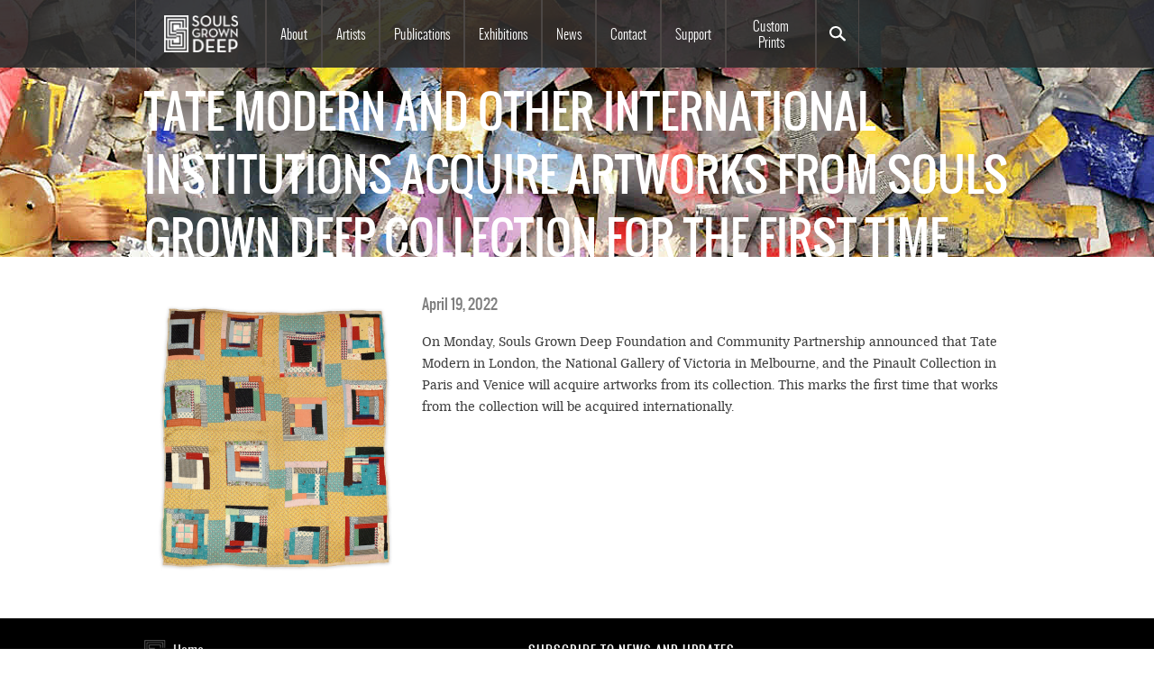

--- FILE ---
content_type: text/html; charset=UTF-8
request_url: https://www.soulsgrowndeep.org/news/tate-modern-and-other-international-institutions-acquire-artworks-souls-grown-deep-collection
body_size: 4889
content:
<!DOCTYPE html>
<html lang="en" dir="ltr" class="no-js">
  <head>
    <meta charset="utf-8" />
<script async src="https://www.googletagmanager.com/gtag/js?id=UA-42971415-1"></script>
<script>window.dataLayer = window.dataLayer || [];function gtag(){dataLayer.push(arguments)};gtag("js", new Date());gtag("set", "developer_id.dMDhkMT", true);gtag("config", "UA-42971415-1", {"groups":"default","page_placeholder":"PLACEHOLDER_page_path","allow_ad_personalization_signals":false});</script>
<meta name="Generator" content="Drupal 10 (https://www.drupal.org)" />
<meta name="MobileOptimized" content="width" />
<meta name="HandheldFriendly" content="true" />
<meta name="viewport" content="width=device-width, initial-scale=1.0" />
<meta http-equiv="ImageToolbar" content="false" />
<link rel="icon" href="/themes/custom/soulsdeep_zf/favicon.ico" type="image/vnd.microsoft.icon" />
<link rel="canonical" href="https://www.soulsgrowndeep.org/news/tate-modern-and-other-international-institutions-acquire-artworks-souls-grown-deep-collection" />
<link rel="shortlink" href="https://www.soulsgrowndeep.org/node/6678" />

    <title>Tate Modern And Other International Institutions Acquire Artworks from Souls Grown Deep Collection For The First Time | Souls Grown Deep</title>
    <link rel="stylesheet" media="all" href="/sites/default/files/css/css_UMeARp8Dt83TlCeFidBuLwjv21BKHatPownwvBa_VcU.css?delta=0&amp;language=en&amp;theme=soulsdeep&amp;include=eJxNjUEKwzAMwD5katiHgmO7W6gbj9iBbq9fDj3sJoRATKZdaCDfsOVLTwU-VFr6KK2L9qzmfOAfA7v5qH6h6E7TEiRQojyWh_BpIapvfJpXWuITqSdWCoXvHLXsPtcsm_c7-QEk6jTu" />
<link rel="stylesheet" media="all" href="/sites/default/files/css/css_IAD4Rg8l-8CeFY350bouKZOQ9aZJuO-OHURZ_T5_9CU.css?delta=1&amp;language=en&amp;theme=soulsdeep&amp;include=eJxNjUEKwzAMwD5katiHgmO7W6gbj9iBbq9fDj3sJoRATKZdaCDfsOVLTwU-VFr6KK2L9qzmfOAfA7v5qH6h6E7TEiRQojyWh_BpIapvfJpXWuITqSdWCoXvHLXsPtcsm_c7-QEk6jTu" />

    <script src="/core/assets/vendor/modernizr/modernizr.min.js?v=3.11.7"></script>

  </head>
  <body class="lang-en section-news path-node node--type-news page-node-type-news">
  <a href="#main-content" class="show-on-focus skip-link">
    Skip to main content
  </a>
  
    <div class="dialog-off-canvas-main-canvas" data-off-canvas-main-canvas>
    
<div class="off-canvas-wrapper">
	<div class="inner-wrap off-canvas-wrapper-inner" id="inner-wrap" data-off-canvas-wrapper>
		<aside id="left-off-canvas-menu" class="off-canvas left-off-canvas-menu position-left" role="complementary" data-off-canvas>
			
		</aside>

		<aside id="right-off-canvas-menu" class="off-canvas right-off-canvas-menu position-right" role="complementary" data-off-canvas>
			
		</aside>

		<div class="off-canvas-content" data-off-canvas-content>
			<div class="header-wrapper">
  <header class="row site-header" role="banner" aria-label="Site header">
        <div>
    <nav role="navigation" aria-labelledby="block-soulsdeep-main-menu-menu" id="block-soulsdeep-main-menu" class="block-soulsdeep-main-menu">
            
  <h2 class="block-title visually-hidden" id="block-soulsdeep-main-menu-menu">Main navigation</h2>
  

        

      <div  class="grid-container">
      <nav class="top-bar" id="main-menu" role="navigation">
        <div class="top-bar-left">
          <ul class="dropdown menu" data-dropdown-menu>
            <li class="menu-text"><a href="/" title="Souls Grown Deep Home">Souls Grown Deep</a></li>
          </ul>
        </div>
        <div id="top-bar-right" class="top-bar-right">
                                <ul class="menu vertical medium-horizontal" data-back-button="&lt;li class=&quot;js-drilldown-back&quot;&gt;&lt;a&gt;Back&lt;/a&gt;&lt;/li&gt;" data-responsive-menu="drilldown medium-dropdown">
                                        <li class="has-submenu menu-item--expanded">
        <a href="/about" data-drupal-link-system-path="node/4320">About</a>
                                          <ul class="menu vertical nested">
                                        <li>
        <a href="/about" data-drupal-link-system-path="node/4320">About</a>
              </li>
                              <li>
        <a href="/staff-board" data-drupal-link-system-path="staff-board">Staff &amp; Board</a>
              </li>
                              <li>
        <a href="/internships" data-drupal-link-system-path="node/5651">Internships</a>
              </li>
                              <li>
        <a href="/museums" data-drupal-link-system-path="node/5934">Collection Transfer Program</a>
              </li>
                              <li>
        <a href="/annual-reports" data-drupal-link-system-path="annual-reports">Annual Reports</a>
              </li>
                              <li>
        <a href="/resale-royalty-award-program" data-drupal-link-system-path="node/6399">Resale Royalty Award Program</a>
              </li>
                              <li>
        <a href="/language" data-drupal-link-system-path="node/6474">On Language</a>
              </li>
        </ul>
  
              </li>
                              <li class="has-submenu menu-item--expanded">
        <a href="/artists" data-drupal-link-system-path="artists">Artists</a>
                                          <ul class="menu vertical nested">
                                        <li>
        <a href="/artists" data-drupal-link-system-path="artists">All Artists</a>
              </li>
                              <li>
        <a href="/gees-bend-quiltmakers" data-drupal-link-system-path="node/6933">Gee&#039;s Bend Quiltmakers</a>
              </li>
        </ul>
  
              </li>
                              <li>
        <a href="/publications" data-drupal-link-system-path="publications">Publications</a>
              </li>
                              <li class="has-submenu menu-item--expanded">
        <a href="/exhibitions" data-drupal-link-system-path="exhibitions">Exhibitions</a>
                                          <ul class="menu vertical nested">
                                        <li>
        <a href="/online-exhibitions" data-drupal-link-system-path="online-exhibitions">Online Exhibitions</a>
              </li>
        </ul>
  
              </li>
                              <li>
        <a href="/news" data-drupal-link-system-path="news">News</a>
              </li>
                              <li>
        <a href="/contact" data-drupal-link-system-path="node/18">Contact</a>
              </li>
                              <li class="has-submenu menu-item--expanded">
        <a href="https://donorbox.org/support-souls-grown-deep" title="Support">Support</a>
                                          <ul class="menu vertical nested">
                                        <li>
        <a href="https://donorbox.org/support-souls-grown-deep">Souls Grown Deep</a>
              </li>
                              <li>
        <a href="https://donorbox.org/the-roosevelt-house-project">The Roosevelt House Project</a>
              </li>
        </ul>
  
              </li>
                              <li>
        <a href="https://prints.soulsgrowndeep.org?lid=124158" target="_blank">Custom Prints</a>
              </li>
                              <li>
        <a href="/search/content" title="Search" data-drupal-link-system-path="search/content">Search</a>
              </li>
        </ul>
  
                            </div>
        <div class="title-bar" data-responsive-toggle="top-bar-right" data-hide-for="medium">
          <button class="menu-icon" type="button" data-toggle>
            <div class="title-bar-title">Menu</div>
          </button>
        </div>
      </nav>
    </div>
  

  </nav>
<div class="views-exposed-form block-exposedformsearch-contentpage-1 block block-views block-views-exposed-filter-blocksearch-content-page-1" data-drupal-selector="views-exposed-form-search-content-page-1" id="block-exposedformsearch-contentpage-1">
  
    

  
          <form action="/search/content" method="get" id="views-exposed-form-search-content-page-1" accept-charset="UTF-8">
  <div class="js-form-item form-item js-form-type-textfield form-item-keys js-form-item-keys">
      <label for="edit-keys">Search text</label>
        <input placeholder="Search text here" data-drupal-selector="edit-keys" type="text" id="edit-keys" name="keys" value="" size="30" maxlength="128" class="form-text" />

        </div>
<div data-drupal-selector="edit-actions" class="form-actions js-form-wrapper form-wrapper" id="edit-actions"><input class="success button radius js-form-submit form-submit" data-drupal-selector="edit-submit-search-content" type="submit" id="edit-submit-search-content" value="Search" />
</div>


</form>

    
    
</div>

  </div>

  </header>
</div>

			<div class="meta-header-wrapper">
  <div class="row">
    <div class="large-12 columns">
  <div>
    <div id="block-soulsdeep-page-title" class="block-soulsdeep-page-title block block-core block-page-title-block">
  
    

  
          
  <h1><span>Tate Modern And Other International Institutions Acquire Artworks from Souls Grown Deep Collection For The First Time</span>
</h1>


    
    
</div>

  </div>

    </div>
  </div>
</div>

			

      
			<div class="row main-wrapper">
  <main id="main" class="cell columns" role="main">
          <div class="region-highlighted panel"><div data-drupal-messages-fallback class="hidden"></div></div>        <a id="main-content"></a>
        <section>
        <div>
    <div id="block-soulsdeep-content" class="block-soulsdeep-content block block-system block-system-main-block">
  
    

  
          <div data-history-node-id="6678" class="node node--type-news node--view-mode-full node--type-news--external ds-2col clearfix">

  

  <div class="group-left">
      <div class="image field field-node--field-image field-name-field-image field-type-image field-label-hidden">
    <div class="field-items">
              <div class="field-item">
<a href="https://www.soulsgrowndeep.org/sites/default/files/063-01a-Edit.jpg" aria-label="{&quot;alt&quot;:&quot;Tate Modern And Other International Institutions Acquire Artworks from Souls Grown Deep Collection For The First Time&quot;}" role="button"  title="Tate Modern And Other International Institutions Acquire Artworks from Souls Grown Deep Collection For The First Time" data-colorbox-gallery="gallery-news-6678" class="colorbox" aria-controls="colorbox-UDhsg_8DJKo" data-cbox-img-attrs="{&quot;alt&quot;:&quot;Tate Modern And Other International Institutions Acquire Artworks from Souls Grown Deep Collection For The First Time&quot;}"><img id="colorbox-UDhsg_8DJKo" src="/sites/default/files/063-01a-Edit.jpg" width="922" height="1028" alt="Tate Modern And Other International Institutions Acquire Artworks from Souls Grown Deep Collection For The First Time" loading="lazy" />
</a>
</div>
          </div>
  </div>

  </div>

  <div class="group-right">
      <div class="text-content field field-node--field-date field-name-field-date field-type-datetime field-label-hidden">
    <div class="field-items">
              <div class="field-item"><time datetime="2022-04-19T12:00:00Z">April 19, 2022</time>
</div>
          </div>
  </div>
  <div class="body field field-node--body field-name-body field-type-text-with-summary field-label-hidden">
    <div class="field-items">
              <div class="field-item"><p>On Monday, Souls Grown Deep Foundation and Community Partnership announced that Tate Modern in London, the National Gallery of Victoria in Melbourne, and the Pinault Collection in Paris and Venice will acquire artworks from its collection. This marks the first time that works from the collection will be acquired internationally.</p></div>
          </div>
  </div>

  </div>

</div>


    
    
</div>

  </div>

    </section>
  </main>
    </div>

			
			<div class="pre-footer-wrapper">
							</div>

			
			<div class="footer-wrapper">
				  <div class="footer-wrapper grid-container">
    <footer class="row">
      <div id="footer-first">
        <div class="hide-for-small-only footer-image">
          <img src="/themes/custom/soulsdeep_zf/images/small-logo.svg" alt="small Souls Grown Deep logo.">
        </div>
                <div>
            <div>
    <nav role="navigation" aria-labelledby="block-soulsdeep-footer-menu" id="block-soulsdeep-footer" class="block-soulsdeep-footer">
            
  <h2 class="block-title visually-hidden" id="block-soulsdeep-footer-menu">Footer menu</h2>
  

        
              <ul class="menu">
              <li>
        <a href="/" data-drupal-link-system-path="&lt;front&gt;">Home</a>
              </li>
        </ul>
  


  </nav>
<div id="block-copyright" class="block-copyright block block-block-content block-block-content0b147b74-f565-4ca3-ac0f-cdd28fed900c">
  
    

  
            <div class="body field field-block-content--body field-name-body field-type-text-with-summary field-label-hidden">
    <div class="field-items">
              <div class="field-item"><p>© Souls Grown Deep. All Rights Reserved.</p></div>
          </div>
  </div>

    
    
</div>

  </div>

        </div>
              </div>
              <div id="footer-middle">
            <div>
    <div id="block-emailsignup" class="block-emailsignup block block-block-content block-block-content04faf503-93d3-4154-98a0-64511e15eb60">
  
    

  
            <div class="body field field-block-content--body field-name-body field-type-text-with-summary field-label-hidden">
    <div class="field-items">
              <div class="field-item"><div id="mc_embed_signup" class="row">
<label>SUBSCRIBE TO NEWS AND UPDATES</label>
<form action="https://soulsgrowndeep.us4.list-manage.com/subscribe/post?u=81564966687f1ac081ef9058a&id=ccb43775eb" method="post" id="mc-embedded-subscribe-form" name="mc-embedded-subscribe-form" class="validate" target="_blank" novalidate>
<div class="email">
<label for="mce-EMAIL" style="display:none;">Email Address</label>
<input id="mce-EMAIL" class="required email" name="EMAIL" type="email" placeholder="email address" />
</div>
<div class="submit">
<input id="mc-embedded-subscribe" class="btn" name="subscribe" type="submit" value="Subscribe" />
</div>
</form>
</div>
</div>
          </div>
  </div>

    
    
</div>

  </div>

        </div>
                    <div id="footer-last">
            <div>
    <div id="block-sociallinks" class="block-sociallinks block block-block-content block-block-content485b42eb-639b-4ff5-a7d8-d2e80a991359">
  
    

  
            <div class="body field field-block-content--body field-name-body field-type-text-with-summary field-label-hidden">
    <div class="field-items">
              <div class="field-item"><div class="social-links">
<div class="link-item small-3 instagram"><a title="Follow us on Instagram" href="https://www.instagram.com/soulsgrowndeepfoundation/" target="_blank"><img src="/themes/custom/soulsdeep_zf/images/icon_instagram.svg" alt="Follow us on Instagram"></a></div>
</div>
</div>
          </div>
  </div>

    
    
</div>

  </div>

        </div>
          </footer>

    <div class="credits row">
      <div class="medium-6 columns"><p>Drupal Theme and Development By: <a href="http://cheekymonkeymedia.ca" title="Cheeky Monkey Media" target="_blank">Cheeky Monkey Media</a></p></div>
      <div class="medium-6 columns medium-text-right"><p>Site Design By: <a href="https://constructive.co" title="Constructive" target="_blank">Constructive</a></p></div>
    </div>

  </div>
			</div>
	  	</div>
	</div>
</div>

  </div>

  
  <script type="application/json" data-drupal-selector="drupal-settings-json">{"path":{"baseUrl":"\/","pathPrefix":"","currentPath":"node\/6678","currentPathIsAdmin":false,"isFront":false,"currentLanguage":"en"},"pluralDelimiter":"\u0003","suppressDeprecationErrors":true,"google_analytics":{"account":"UA-42971415-1","trackOutbound":true,"trackMailto":true,"trackTel":true,"trackDownload":true,"trackDownloadExtensions":"7z|aac|arc|arj|asf|asx|avi|bin|csv|doc(x|m)?|dot(x|m)?|exe|flv|gif|gz|gzip|hqx|jar|jpe?g|js|mp(2|3|4|e?g)|mov(ie)?|msi|msp|pdf|phps|png|ppt(x|m)?|pot(x|m)?|pps(x|m)?|ppam|sld(x|m)?|thmx|qtm?|ra(m|r)?|sea|sit|tar|tgz|torrent|txt|wav|wma|wmv|wpd|xls(x|m|b)?|xlt(x|m)|xlam|xml|z|zip","trackColorbox":true},"colorbox":{"opacity":"0.85","current":"{current} of {total}","previous":"\u00ab Prev","next":"Next \u00bb","close":"Close","maxWidth":"98%","maxHeight":"98%","fixed":true,"mobiledetect":true,"mobiledevicewidth":"480px"},"ajaxTrustedUrl":{"\/search\/content":true},"user":{"uid":0,"permissionsHash":"b566d7f287b2d499ec51770064004df4d5a4892049fe75ea4eda2b0572ef1982"}}</script>
<script src="/sites/default/files/js/js_1n5a3dYVVBshcbiUY2deeIxfZpK8_VOY9qQNMXs4i30.js?scope=footer&amp;delta=0&amp;language=en&amp;theme=soulsdeep&amp;include=eJxdyEEKwCAMBMAPBfIkiRpFCG5RA7av78VeehsmwTAiNqcD-sBZi7gtqkA1DdLF7tXS5H_QhNvMqhdXQxSjx0cMBd6zrIZ--gUu2CsQ"></script>

  <script defer src="https://static.cloudflareinsights.com/beacon.min.js/vcd15cbe7772f49c399c6a5babf22c1241717689176015" integrity="sha512-ZpsOmlRQV6y907TI0dKBHq9Md29nnaEIPlkf84rnaERnq6zvWvPUqr2ft8M1aS28oN72PdrCzSjY4U6VaAw1EQ==" data-cf-beacon='{"version":"2024.11.0","token":"d7062ce64ec74e54878439f1a7f39dc1","r":1,"server_timing":{"name":{"cfCacheStatus":true,"cfEdge":true,"cfExtPri":true,"cfL4":true,"cfOrigin":true,"cfSpeedBrain":true},"location_startswith":null}}' crossorigin="anonymous"></script>
</body>
</html>


--- FILE ---
content_type: image/svg+xml
request_url: https://www.soulsgrowndeep.org/themes/custom/soulsdeep_zf/images/search.svg
body_size: 436
content:
<?xml version="1.0" encoding="UTF-8" standalone="no"?>
<svg width="34px" height="33px" viewBox="0 0 34 33" version="1.1" xmlns="http://www.w3.org/2000/svg" xmlns:xlink="http://www.w3.org/1999/xlink" xmlns:sketch="http://www.bohemiancoding.com/sketch/ns">
    <!-- Generator: Sketch 3.0.4 (8054) - http://www.bohemiancoding.com/sketch -->
    <title>Magnify Glass 2</title>
    <desc>Created with Sketch.</desc>
    <defs></defs>
    <g id="20140909" stroke="none" stroke-width="1" fill="none" fill-rule="evenodd" sketch:type="MSPage">
        <g id="Mobile-Portrait" sketch:type="MSArtboardGroup" transform="translate(-262.000000, -970.000000)" fill="#FFFFFF">
            <g id="Footer-Mobile" sketch:type="MSLayerGroup" transform="translate(0.000000, 949.000000)">
                <g id="Magnify-Glass-2" transform="translate(262.000000, 21.000000)" sketch:type="MSShapeGroup">
                    <path d="M13.1625926,0 C5.90203704,0 0,5.77753846 0,12.8865 C0,19.9941923 5.90203704,25.7526923 13.1625926,25.7526923 C16.3048148,25.7526923 19.1761111,24.6903462 21.4381481,22.8956538 C21.5301852,23.0733462 21.6196296,23.2497692 21.7764815,23.4046154 L29.9885185,31.4198077 C30.4162963,31.8640385 31.0281481,32.0848846 31.6166667,32.0848846 C32.2051852,32.0848846 32.7937037,31.8640385 33.2435185,31.4198077 C34.1496296,30.5351538 34.1496296,29.0945769 33.2435185,28.2086538 L25.0587037,20.1934615 C24.8305556,19.9726154 24.5816667,19.8177692 24.2887037,19.7073462 C25.5785185,17.7146538 26.2992593,15.3894231 26.2992593,12.8865 C26.2992593,5.77753846 20.4231481,0 13.1625926,0 L13.1625926,0 Z M13.1625926,3.96380769 C18.1805556,3.96380769 22.2509259,7.97203846 22.2509259,12.8865 C22.2509259,14.5466538 21.7764815,16.1649231 20.8742593,17.6029615 L20.0368519,18.8861538 L18.8831481,19.7961923 C17.2316667,21.1022308 15.2651852,21.7888846 13.1625926,21.7888846 C8.14074074,21.7888846 4.04574074,17.8022308 4.04574074,12.8865 C4.04574074,7.97203846 8.14074074,3.96380769 13.1625926,3.96380769 L13.1625926,3.96380769 Z" id="Imported-Layers"></path>
                </g>
            </g>
        </g>
    </g>
</svg>